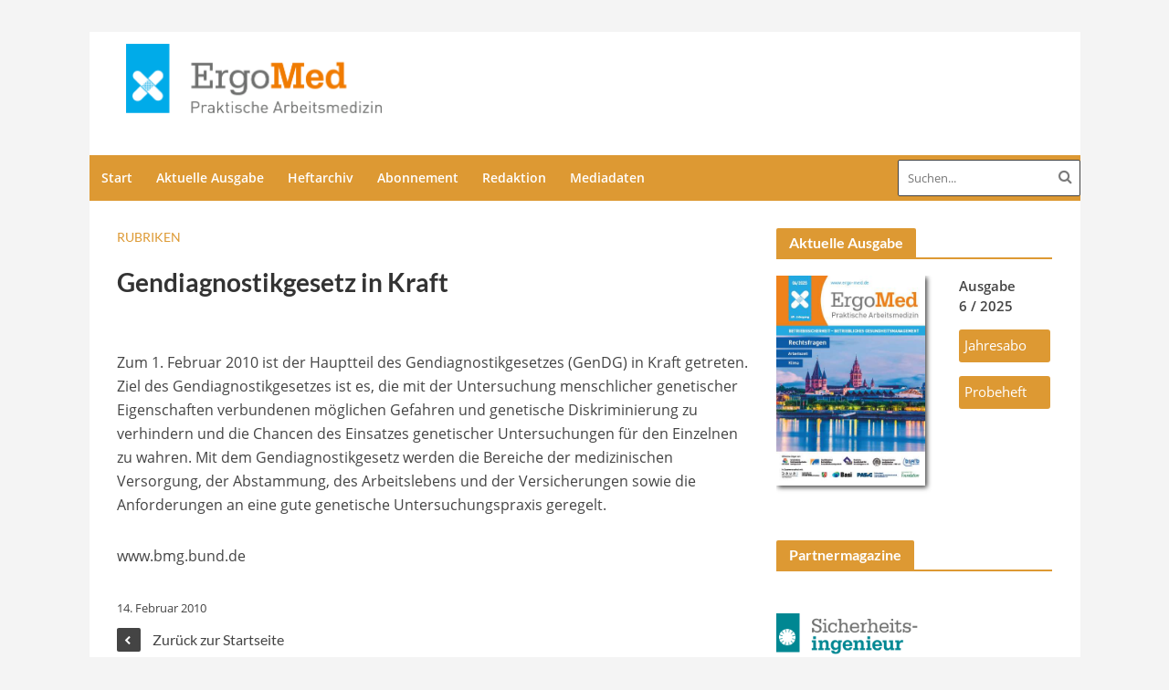

--- FILE ---
content_type: text/javascript
request_url: https://www.ergo-med.de/wp-content/themes/konradin-industrie-microsites/assets/js/main.min.js
body_size: 5210
content:
!function(e){"use strict";e.fn.heraldCenter=function(){return this.css("position","absolute"),this.css("top",(e(this).parent().height()-this.height())/2+"px"),this},jQuery(window).load(function(){var e=20;e=jQuery(".leaderboard").height(),jQuery(window).width()<=736?jQuery(".skyscraper").css("margin-top",17):jQuery(".skyscraper").css("margin-top",e+27+10);jQuery(".kv-sidebar-mr2").height()<30&&(jQuery(".kv-sidebar-mr2").hide(),jQuery(".kv-sidebar-mr2-disclaimer").hide());jQuery(".kv-sidebar-mr3").height()<30&&(jQuery(".kv-sidebar-mr3").hide(),jQuery(".kv-sidebar-mr3-disclaimer").hide())}),e(document).ready(function(){function t(){!d&&e(".header-middle").is(":visible")&&(e(".header-middle").imagesLoaded(function(){e(".header-middle .hel-el").children().each(function(){e(this).heraldCenter().animate({opacity:1},100)}),e(".header-bottom .hel-el").children().each(function(){e(this).heraldCenter().animate({opacity:1},100)})}),d=!0),window.devicePixelRatio>1&&(!o&&herald_js_settings.logo_retina&&e("#main-logo").length&&(e("#main-logo").imagesLoaded(function(){e("#main-logo").each(function(){if(e(this).is(":visible")){var t=e(this).width();e(this).attr("src",herald_js_settings.logo_retina).css("width",t+"px")}})}),o=!0),!l&&herald_js_settings.additional_logo_retina&&e("#additional-logo").length&&(e("#additional-logo").imagesLoaded(function(){e("#additional-logo").each(function(){if(e(this).is(":visible")){var t=e(this).width();e(this).attr("src",herald_js_settings.additional_logo_retina).css("width",t+"px")}})}),l=!0),!s&&herald_js_settings.logo_mini_retina&&e(".herald-logo-mini").length&&(e(".herald-logo-mini").imagesLoaded(function(){e(".herald-logo-mini").each(function(){if(e(this).is(":visible")){var t=e(this).width();e(this).attr("src",herald_js_settings.logo_mini_retina).css("width",t+"px")}})}),s=!0))}function a(t){window.open(t,"Share","height=500,width=760,top="+(e(window).height()/2-250)+", left="+(e(window).width()/2-380)+"resizable=0,toolbar=0,menubar=0,status=0,location=0,scrollbars=0")}function i(){e(window).width()>1250?e(".herald-sticky").length&&e(".herald-sidebar").each(function(){var t=e(this).closest(".herald-section");if(t.find(".herald-ignore-sticky-height").length)var a=t.height()-40-t.find(".herald-ignore-sticky-height").height();else var a=t.height()-40;e(this).css("min-height",a)}):e(".herald-sidebar").each(function(){e(this).css("height","auto"),e(this).css("min-height","1px")}),e(".herald-sticky").stick_in_parent({parent:".herald-sidebar",offset_top:100}),e(window).width()<1250&&e(".herald-sticky").trigger("sticky_kit:detach")}function n(){f.removeClass("close").addClass("open"),e("body").addClass("herald-menu-open")}function r(){f.removeClass("open").addClass("close"),e("body").removeClass("herald-menu-open")}e("#searchKeyword").keyup(function(t){13==t.keyCode&&e("#filterForm").submit()});var o=!1,l=!1,s=!1,d=!1;if(t(),e(window).resize(function(){t(),i(),e(".herald-responsive-header .herald-menu-popup-search.herald-search-active span").removeClass("fa-times").addClass("fa-search"),e(".herald-responsive-header .herald-menu-popup-search .herald-in-popup").removeClass("herald-search-active")}),e(".herald-fa-item").hover(function(){var t=e(this).find(".entry-content").height();e(this).find(".entry-header").css({"-webkit-transform":"translate(0,-"+t+"px)","-ms-transform":"translate(0,-"+t+"px)",transform:"translate(0,-"+t+"px)"}),e(this).find(".entry-content").css({"background-color":"rgba(0,0,0,0.5)"})},function(){e(this).find(".entry-header").css({"-webkit-transform":"translate(0,0)","-ms-transform":"translate(0,0)",transform:"translate(0,0)"})}),e(".main-navigation li").hover(function(t){e(this).closest("body").width()<e(document).width()&&e(this).find("ul").addClass("herald-rev")},function(){e(this).find("ul").removeClass("herald-rev")}),e(".meta-media").fitVids(),e(".herald-entry-content").fitVids(),e("body").on("click",".herald-site-header .herald-menu-popup-search span, .herald-header-sticky .herald-menu-popup-search span",function(t){t.preventDefault(),e(this).toggleClass("fa-times","fa-search"),e(this).parent().toggleClass("herald-search-active"),e('.herald-search-active input[type="text"]').focus()}),e(".herald-responsive-header .herald-menu-popup-search span").click(function(t){t.preventDefault(),e(this).next().toggle(),e(this).toggleClass("fa-times","fa-search"),e(window).width()<1250&&(e(".herald-responsive-header .herald-in-popup .herald-search-input").focus(),e(".herald-responsive-header .herald-in-popup").css("width",e(window).width()))}),e(".herald-header-sticky").imagesLoaded(function(){e(".herald-header-sticky .hel-el").children().each(function(){e(this).heraldCenter().animate({opacity:1},100)})}),e(".header-bottom").imagesLoaded(function(){e(".header-bottom .hel-el").children().each(function(){e(this).heraldCenter().animate({opacity:1},100)})}),e(".herald-mega-menu").hover(function(){var t=e(".herald-site-content").width();e(this).find("> .sub-menu").css("width",t+"px")}),e(".entry-meta-wrapper .herald-share").hover(function(){e(this).find(".meta-share-wrapper").slideDown()},function(){e(this).find(".meta-share-wrapper").slideUp()},100),e("body").imagesLoaded(function(){i()}),herald_js_settings.header_sticky){var h;e(window).scroll(function(){var t=e(window).scrollTop();herald_js_settings.header_sticky_up?h>t&&t>=herald_js_settings.header_sticky_offset?e("body").addClass("herald-sticky-header-visible"):e("body").removeClass("herald-sticky-header-visible"):t>=herald_js_settings.header_sticky_offset?e("body").addClass("herald-sticky-header-visible"):e("body").removeClass("herald-sticky-header-visible"),h=t})}herald_js_settings.single_sticky_bar&&e(window).load(function(){var t=e(".herald-site-footer").offset().top-e(window).height();e(window).scroll(function(){var a=e(window).scrollTop();a>=1e3&&a<t?e("body").addClass("herald-sticky-single-visible"):e("body").removeClass("herald-sticky-single-visible")})}),herald_js_settings.popup_img&&(function(e){e.find(".herald-image-format").magnificPopup({type:"image"})}(e(".herald-site-content")),function(t){t.find(".gallery").each(function(){e(this).find(".gallery-icon a.herald-popup").magnificPopup({type:"image",gallery:{enabled:!0},image:{titleSrc:function(e){var t=e.el.closest(".gallery-item").find(".gallery-caption");return"undefined"!=t?t.text():""}}})})}(e(".herald-site-content"))),e("body").on("click",".herald-comment-form-open",function(t){t.preventDefault(),e(this).parent().fadeOut(100,function(){e("#respond").fadeIn(300),e("#respond #comment").focus()})}),e("#jetpack_remote_comment").length&&(e(".herald-comment-form-open").parent().hide(),e("#respond").fadeIn(300)),e("body").on("click",".herald-single .entry-meta-wrapper .herald-comments a, .herald-comment-action",function(t){t.preventDefault();var a=this.hash,i=e(a);e(".herald-comment-form-open").parent().hide(),e("#respond").show(),e("html, body").stop().animate({scrollTop:i.offset().top},900,"swing",function(){window.location.hash=a})}),e("body").on("click","ul.herald-share a",function(t){t.preventDefault(),a(e(this).attr("data-url"))}),e(".herald-slider").each(function(){var t=e(this).closest(".herald-module").find(".herald-slider-controls"),a=e(this).closest(".herald-module").attr("data-col"),i=t.attr("data-col"),n=a/i,r=1e3*parseInt(t.attr("data-autoplay")),o=!!r;e(this).owlCarousel({rtl:"true"===herald_js_settings.rtl_mode,loop:!0,autoHeight:!1,autoWidth:!1,items:n,margin:40,nav:!0,center:!1,fluidSpeed:100,autoplay:o,autoplayHoverPause:!0,autoplayTimeout:r,navContainer:t,navText:['<i class="fa fa-angle-left"></i>','<i class="fa fa-angle-right"></i>'],responsive:{0:{margin:20,items:2},768:{margin:30},1480:{margin:40}}})}),e(".herald-widget-slider").each(function(){var t=e(this).closest(".widget").find(".herald-slider-controls");e(this).owlCarousel({rtl:"true"===herald_js_settings.rtl_mode,loop:!0,autoHeight:!1,autoWidth:!1,nav:!0,center:!1,fluidSpeed:100,navContainer:t,navText:['<i class="fa fa-angle-left"></i>','<i class="fa fa-angle-right"></i>'],responsive:{0:{autoWidth:!1,margin:20,items:1}}})}),e(".gallery-columns-1").owlCarousel({rtl:"true"===herald_js_settings.rtl_mode,loop:!0,nav:!0,autoWidth:!1,center:!1,fluidSpeed:100,margin:0,items:1,navText:['<i class="fa fa-angle-left"></i>','<i class="fa fa-angle-right"></i>']});var c=0;e("body").on("click",".herald-load-more a",function(t){t.preventDefault();var a=e(this),n=a.attr("href");a.addClass("herald-loader-active"),e(".herald-loader").show(),e("<div>").load(n,function(){var t=c.toString(),r=a.closest(".herald-module").find(".herald-posts"),o=e(this).find(".herald-module:last article").addClass("herald-new-"+t),l=e(this);o.imagesLoaded(function(){return o.hide().appendTo(r).fadeIn(400),l.find(".herald-load-more").length?(e(".herald-load-more").html(l.find(".herald-load-more").html()),e(".herald-loader").hide(),a.removeClass("herald-loader-active")):e(".herald-load-more").fadeOut("fast").remove(),i(),n!=window.location&&(window.history.pushState({path:n},"",n),e('link[rel="canonical"]').attr("href",n)),c++,!1})})});var u=!0;e(".herald-infinite-scroll").length&&e(window).scroll(function(){if(u&&e(".herald-infinite-scroll").length&&e(this).scrollTop()>e(".herald-infinite-scroll").offset().top-e(this).height()-200){var t=e(".herald-infinite-scroll a"),a=t.attr("href");void 0!=a&&(u=!1,e(".herald-loader").show(),e("<div>").load(a,function(){var n=c.toString(),r=t.closest(".herald-module").find(".herald-posts"),o=e(this).find(".herald-module:last article").addClass("herald-new-"+n),l=e(this);o.imagesLoaded(function(){return o.hide().appendTo(r).fadeIn(400),l.find(".herald-infinite-scroll").length?(e(".herald-infinite-scroll").html(l.find(".herald-infinite-scroll").html()),e(".herald-loader").hide(),u=!0):e(".herald-infinite-scroll").fadeOut("fast").remove(),i(),a!=window.location&&window.history.pushState({path:a},"",a),c++,!1})}))}});var f=e(".herald-slide"),m=e(".herald-site-content");e(".herald-nav-toggle").on("click",function(){m.hasClass("open")?r():n()}),m.click(function(){m.hasClass("open")&&r()}),e(".herald-mob-nav li").each(function(){e(this).hasClass("menu-item-has-children")&&e(this).append('<span class="herald-menu-toggler fa fa-caret-down"></span>')}),/Android|webOS|iPhone|iPad|iPod|BlackBerry|IEMobile|Opera Mini/i.test(navigator.userAgent)?e(".herald-menu-toggler").on("touchstart",function(t){e(this).prev().slideToggle(),e(this).parent().toggleClass("herald-current-mobile-item")}):e(".herald-menu-toggler").on("click",function(t){e(this).prev().slideToggle(),e(this).parent().toggleClass("herald-current-mobile-item")});var p=e(".herald-single-sticky").clone(!0,!0);e("body").hasClass("single")&&e(".herald-single-sticky").length&&e("body").append('<div class="herald-single-sticky herald-single-mobile-sticky hidden-lg hidden-md">'+p.html()+"</div>"),e("body").on("click",".herald-responsive-header .herald-menu-popup-search span",function(t){t.preventDefault(),t.stopPropagation(),e(window).width()<1250&&e(".herald-responsive-header .herald-in-popup").css("width",e(window).width())}),e("#back-top").length&&(e(window).scroll(function(){e(this).scrollTop()>400?e("#back-top").fadeIn():e("#back-top").fadeOut()}),e("#back-top").click(function(){return e("body,html").animate({scrollTop:0},800),!1}))}),herald_js_settings.smooth_scroll&&function(){function e(){j.keyboardSupport&&u("keydown",n)}function t(){if(!H&&document.body){H=!0;var t=document.body,a=document.documentElement,i=window.innerHeight,n=t.scrollHeight;if(L=document.compatMode.indexOf("CSS")>=0?a:t,k=t,e(),top!=self)T=!0;else if(n>i&&(t.offsetHeight<=i||a.offsetHeight<=i)){var r=document.createElement("div");r.style.cssText="position:absolute; z-index:-10000; top:0; left:0; right:0; height:"+L.scrollHeight+"px",document.body.appendChild(r);var o,l=function(){o||(o=setTimeout(function(){D||(r.style.height="0",r.style.height=L.scrollHeight+"px",o=null)},500))};setTimeout(l,10);var s={attributes:!0,childList:!0,characterData:!1};if(_=new K(l),_.observe(t,s),L.offsetHeight<=i){var d=document.createElement("div");d.style.clear="both",t.appendChild(d)}}j.fixedBackground||D||(t.style.backgroundAttachment="scroll",a.style.backgroundAttachment="scroll")}}function a(e,t,a){if(m(t,a),1!=j.accelerationMax){var i=Date.now(),n=i-A;if(n<j.accelerationDelta){var r=(1+50/n)/2;r>1&&(r=Math.min(r,j.accelerationMax),t*=r,a*=r)}A=Date.now()}if(Q.push({x:t,y:a,lastX:t<0?.99:-.99,lastY:a<0?.99:-.99,start:Date.now()}),!O){var o=e===document.body,l=function(i){for(var n=Date.now(),r=0,s=0,d=0;d<Q.length;d++){var h=Q[d],c=n-h.start,u=c>=j.animationTime,f=u?1:c/j.animationTime;j.pulseAlgorithm&&(f=b(f));var m=h.x*f-h.lastX>>0,p=h.y*f-h.lastY>>0;r+=m,s+=p,h.lastX+=m,h.lastY+=p,u&&(Q.splice(d,1),d--)}o?window.scrollBy(r,s):(r&&(e.scrollLeft+=r),s&&(e.scrollTop+=s)),t||a||(Q=[]),Q.length?Y(l,e,1e3/j.frameRate+1):O=!1};Y(l,e,0),O=!0}}function i(e){H||t();var i=e.target,n=s(i);if(!n||e.defaultPrevented||e.ctrlKey)return!0;if(f(k,"embed")||f(i,"embed")&&/\.pdf/i.test(i.src)||f(k,"object"))return!0;var r=-e.wheelDeltaX||e.deltaX||0,l=-e.wheelDeltaY||e.deltaY||0;if(z&&(e.wheelDeltaX&&g(e.wheelDeltaX,120)&&(r=e.wheelDeltaX/Math.abs(e.wheelDeltaX)*-120),e.wheelDeltaY&&g(e.wheelDeltaY,120)&&(l=e.wheelDeltaY/Math.abs(e.wheelDeltaY)*-120)),r||l||(l=-e.wheelDelta||0),1===e.deltaMode&&(r*=40,l*=40),!j.touchpadSupport&&p(l))return!0;Math.abs(r)>1.2&&(r*=j.stepSize/120),Math.abs(l)>1.2&&(l*=j.stepSize/120),a(n,r,l),e.preventDefault(),o()}function n(e){var t=e.target,i=e.ctrlKey||e.altKey||e.metaKey||e.shiftKey&&e.keyCode!==P.spacebar;document.contains(k)||(k=document.activeElement);var n=/^(textarea|select|embed|object)$/i,r=/^(button|submit|radio|checkbox|file|color|image)$/i;if(n.test(t.nodeName)||f(t,"input")&&!r.test(t.type)||f(k,"video")||v(e)||t.isContentEditable||e.defaultPrevented||i)return!0;if((f(t,"button")||f(t,"input")&&r.test(t.type))&&e.keyCode===P.spacebar)return!0;var l,d=0,h=0,c=s(k),u=c.clientHeight;switch(c==document.body&&(u=window.innerHeight),e.keyCode){case P.up:h=-j.arrowScroll;break;case P.down:h=j.arrowScroll;break;case P.spacebar:l=e.shiftKey?1:-1,h=-l*u*.9;break;case P.pageup:h=.9*-u;break;case P.pagedown:h=.9*u;break;case P.home:h=-c.scrollTop;break;case P.end:var m=c.scrollHeight-c.scrollTop-u;h=m>0?m+10:0;break;case P.left:d=-j.arrowScroll;break;case P.right:d=j.arrowScroll;break;default:return!0}a(c,d,h),e.preventDefault(),o()}function r(e){k=e.target}function o(){clearTimeout(C),C=setInterval(function(){I={}},1e3)}function l(e,t){for(var a=e.length;a--;)I[B(e[a])]=t;return t}function s(e){var t=[],a=document.body,i=L.scrollHeight;do{var n=I[B(e)];if(n)return l(t,n);if(t.push(e),i===e.scrollHeight){var r=h(L)&&h(a),o=r||c(L);if(T&&d(L)||!T&&o)return l(t,N())}else if(d(e)&&c(e))return l(t,e)}while(e=e.parentElement)}function d(e){return e.clientHeight+10<e.scrollHeight}function h(e){return"hidden"!==getComputedStyle(e,"").getPropertyValue("overflow-y")}function c(e){var t=getComputedStyle(e,"").getPropertyValue("overflow-y");return"scroll"===t||"auto"===t}function u(e,t){window.addEventListener(e,t,!1)}function f(e,t){return(e.nodeName||"").toLowerCase()===t.toLowerCase()}function m(e,t){e=e>0?1:-1,t=t>0?1:-1,M.x===e&&M.y===t||(M.x=e,M.y=t,Q=[],A=0)}function p(e){if(e)return E.length||(E=[e,e,e]),e=Math.abs(e),E.push(e),E.shift(),clearTimeout(x),x=setTimeout(function(){window.localStorage&&(localStorage.SS_deltaBuffer=E.join(","))},1e3),!w(120)&&!w(100)}function g(e,t){return Math.floor(e/t)==e/t}function w(e){return g(E[0],e)&&g(E[1],e)&&g(E[2],e)}function v(e){var t=e.target,a=!1;if(-1!=document.URL.indexOf("www.youtube.com/watch"))do{if(a=t.classList&&t.classList.contains("html5-video-controls"))break}while(t=t.parentNode);return a}function y(e){var t,a,i;return e*=j.pulseScale,e<1?t=e-(1-Math.exp(-e)):(a=Math.exp(-1),e-=1,i=1-Math.exp(-e),t=a+i*(1-a)),t*j.pulseNormalize}function b(e){return e>=1?1:e<=0?0:(1==j.pulseNormalize&&(j.pulseNormalize/=y(1)),y(e))}var k,_,C,x,S={frameRate:150,animationTime:400,stepSize:100,pulseAlgorithm:!0,pulseScale:4,pulseNormalize:1,accelerationDelta:50,accelerationMax:3,keyboardSupport:!0,arrowScroll:50,touchpadSupport:!1,fixedBackground:!0,excluded:""},j=S,D=!1,T=!1,M={x:0,y:0},H=!1,L=document.documentElement,E=[],z=/^Mac/.test(navigator.platform),P={left:37,up:38,right:39,down:40,spacebar:32,pageup:33,pagedown:34,end:35,home:36},j=S,Q=[],O=!1,A=Date.now(),B=function(){var e=0;return function(t){return t.uniqueID||(t.uniqueID=e++)}}(),I={};window.localStorage&&localStorage.SS_deltaBuffer&&(E=localStorage.SS_deltaBuffer.split(","));var X,Y=function(){return window.requestAnimationFrame||window.webkitRequestAnimationFrame||window.mozRequestAnimationFrame||function(e,t,a){window.setTimeout(e,a||1e3/60)}}(),K=window.MutationObserver||window.WebKitMutationObserver||window.MozMutationObserver,N=function(){var e;return function(){if(!e){var t=document.createElement("div");t.style.cssText="height:10000px;width:1px;",document.body.appendChild(t);var a=document.body.scrollTop;document.documentElement.scrollTop;window.scrollBy(0,1),e=document.body.scrollTop!=a?document.body:document.documentElement,window.scrollBy(0,-1),document.body.removeChild(t)}return e}}(),R=window.navigator.userAgent,q=/Edge/.test(R),W=/chrome/i.test(R)&&!q,F=/safari/i.test(R)&&!q,V=/mobile/i.test(R),U=(W||F)&&!V;"onwheel"in document.createElement("div")?X="wheel":"onmousewheel"in document.createElement("div")&&(X="mousewheel"),X&&U&&(u(X,i),u("mousedown",r),u("load",t))}()}(jQuery);